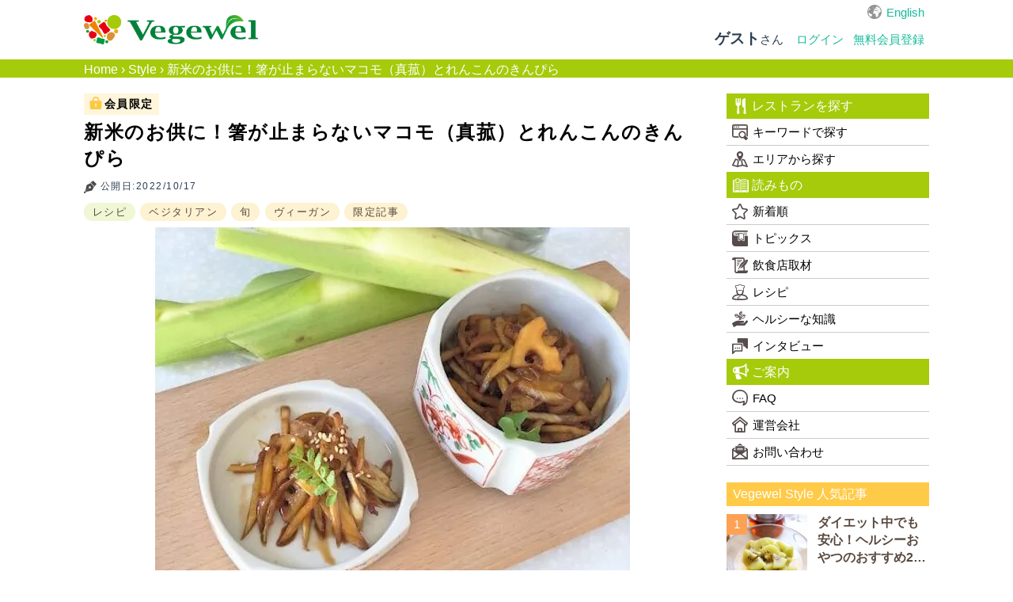

--- FILE ---
content_type: text/html; charset=utf-8
request_url: https://vegewel.com/ja/style/makomokinpira
body_size: 26115
content:
<!DOCTYPE html><html dir="ltr" prefix:fb="http://www.facebook.com/2008/fbml" xmlns:og="http://ogp.me/ns#"><head><meta content="IE=Edge" http-equiv="X-UA-Compatible" /><meta content="width=device-width, initial-scale=1.0" name="viewport" /><meta content="2c8beea36ee4bf660521e044502f3fd5" name="p:domain_verify" /><link href="https://connect.facebook.net" rel="preconnect" /><meta charset="UTF-8" /><meta content="NOYDIR" name="ROBOTS" /><meta content="NOODP" name="ROBOTS" /><link href="https://vegewel.com/ja/style/makomokinpira" rel="canonical" /><title>新米のお供に！箸が止まらないマコモ（真菰）とれんこんのきんぴら</title>
<meta name="description" content="知る人ぞ知る、今注目の野菜「マコモ」。 マコモはイネ科の多年草で、水際で育つ植物です。根元にできる茎の部分を食します。 マコモダケとも呼ばれ、この季節だけのお楽しみ。柔らかくてみずみずしく、ほんのり甘い魅惑の味です。 柔らかいタケノコとエリンギの間のような食感で、様々なお料理と相性が良いです。 マコモは「神の宿る草」と呼ばれ、「万葉集」や「古事記」にも登場します。葉は出雲大社をはじめとした神社のし">
<meta name="keywords" content="ベジタリアン, ヴィーガン, ビーガン, グルテンフリー, マクロビオティック, オーガニック, アレルギー, レストラン, 飲食店, プラントベース">
<meta property="og:title" content="新米のお供に！箸が止まらないマコモ（真菰）とれんこんのきんぴら ：ヴィーガン・ベジタリアンレシピやプラントベース食品の情報をお届け：Vegewel Style">
<meta property="og:type" content="website">
<meta property="og:url" content="https://vegewel.com/ja/style/makomokinpira">
<meta property="og:image" content="https://vegewel.com/ja/style_article_image/39944">
<meta property="og:site_name" content="Vegewel">
<meta property="og:description" content="知る人ぞ知る、今注目の野菜「マコモ」。
マコモはイネ科の多年草で、水際で育つ植物です。根元にできる茎の部分を食します。
マコモダケとも呼ばれ、この季節だけのお楽しみ。柔らかくてみずみずしく、ほんのり甘い魅惑の味です。
柔らかいタケノコとエリンギの間のような食感で、様々なお料理と相性が良いです。

マコモは「神の宿る草」と呼ばれ、「万葉集」や「古事記」にも登場します。葉は出雲大社をはじめとした神社のし">
<meta property="og:locale" content="en_US">
<meta name="twitter:card" content="summary_large_image">
<meta name="twitter:site" content="@vegewel1">
<meta name="twitter:player" content="@vegewel1"><meta content="493733024159564" property="fb:app_id" /><meta name="csrf-param" content="authenticity_token" />
<meta name="csrf-token" content="Q3XglP+mw3lyjadksc0YvUaKfv+TIBfqStm7keoRwNvJm9OYylQ2weY0ErqRc0LdqzXQTt7ksdPE4cYgdihiQQ==" />  <!-- Google Tag Manager -->
  <script>(function(w,d,s,l,i){w[l]=w[l]||[];w[l].push({'gtm.start':
          new Date().getTime(),event:'gtm.js'});var f=d.getElementsByTagName(s)[0],
      j=d.createElement(s),dl=l!='dataLayer'?'&l='+l:'';j.async=true;j.src=
      'https://www.googletagmanager.com/gtm.js?id='+i+dl;f.parentNode.insertBefore(j,f);
  })(window,document,'script','dataLayer','GTM-KV8QHGTW');</script>
  <!-- End Google Tag Manager -->
<!--[if lt IE 9]><script src="http://html5shim.googlecode.com/svn/trunk/html5.js"></script><![endif]--><link rel="stylesheet" media="all" href="/assets/application-f5e32c327b2736e37a53e592a185bc8ae90c811472a94642d75bdc9b84513513.css" /><link rel="stylesheet" media="all" href="/assets/flatly-d7e455150a6cd48c9ce780d703afa3d38e43cea5341a0897ed9d6c8b797e10da.css" /><script src="https://code.jquery.com/jquery-3.6.0.min.js"></script><script src="/assets/application-7202924b8cdf961272b81e3425905efe278b7b6db6a65572fdb7bfd7f02a91ea.js" defer="defer"></script><script async="async" crossorigin="anonymous" defer="defer" integrity="sha512-q583ppKrCRc7N5O0n2nzUiJ+suUv7Et1JGels4bXOaMFQcamPk9HjdUknZuuFjBNs7tsMuadge5k9RzdmO+1GQ==" referrerpolicy="no-referrer" src="//cdnjs.cloudflare.com/ajax/libs/lazysizes/5.3.2/lazysizes.min.js"></script>  <script async src="https://pagead2.googlesyndication.com/pagead/js/adsbygoogle.js?client=ca-pub-2905110893748618"
     crossorigin="anonymous"></script>
</head><body>  <!-- Google Tag Manager (noscript) -->
  <noscript><iframe src="https://www.googletagmanager.com/ns.html?id=GTM-KV8QHGTW"
                    height="0" width="0" style="display:none;visibility:hidden"></iframe></noscript>
  <!-- End Google Tag Manager (noscript) -->
<div class="layer"></div><div id="button"><div class="menu-trigger"><span></span><span></span><span></span></div></div><nav class="navbar navbar-default"><ul class="hidden-sm hidden-md navbar-fixed-top" id="sp_nav"><li><a class="restaurant" href="/ja/restaurant/">レストラン</a></li><li><a class="shopping" href="https://www.cotta.jp/tomorrow/?vegeweltop" target="_blank">お買い物</a></li><li><a class="reading" href="/ja/style">読みもの</a></li><li><p>メニュー</p></li></ul><div class="container"><div id="header_wrap"><div class="navbar-header"><a class="navbar-brand" href="/ja"><img alt="Vegewel" height="113" src="/logo4.png" width="670" /></a></div><div id="slide_menu"><div class="hidden-xs" id="top_nav"><div id="lang"><a href="/en/style">English</a></div></div><ul class="nav navbar-nav hidden-xs"><li class="login"><div class="logged"><span><b>ゲスト</b>さん</span></div></li><li><a class="navbar-login" href="/ja/users/sign_in">ログイン</a></li><li><a class="navbar-login" href="/ja/users/sign_up">無料会員登録</a></li></ul></div></div></div></nav><div id="bread"><div class="breadcrumbs"><a href="/ja">Home</a> &rsaquo; <a href="/ja/style">Style</a> &rsaquo; <span class="current">新米のお供に！箸が止まらないマコモ（真菰）とれんこんのきんぴら</span></div></div><div id="content"><link rel="stylesheet" media="all" href="/assets/style/posts-0afe73b1f7ac3441324016ff8ca585f21cb68ce9a2c2b23564178e99b90ed871.css" /><script src="/assets/application-7202924b8cdf961272b81e3425905efe278b7b6db6a65572fdb7bfd7f02a91ea.js"></script><div class="breadcrumb-secret" style="display:none;"></div><div id="wrap"><div class="container"><div id="primary"><div id="contents"><div class="article_main" id="main"><div id="main_column"><div class="members_only">会員限定</div><h1>新米のお供に！箸が止まらないマコモ（真菰）とれんこんのきんぴら</h1><div class="sub_info"><p class="updated">公開日:2022/10/17</p><div id="cat"><span class="category"><a href="/ja/style/categories/recipe">レシピ</a></span><span class="tag"><a href="/ja/style/tags/vegetarian">ベジタリアン</a><a href="/ja/style/tags/%25e6%2597%25ac">旬</a><a href="/ja/style/tags/%25e3%2583%25b4%25e3%2582%25a3%25e3%2583%25bc%25e3%2582%25ac%25e3%2583%25b3">ヴィーガン</a><a href="/ja/style/tags/exclusive">限定記事</a></span></div></div><div class="eyecatch"><img src="https://ik.imagekit.io/ftoobeznjtf/tr:w-600/39944" /></div><div id="sns-share"><a class="share-icon twitter-share" href="https://twitter.com/share?url=https://vegewel.com/ja/style/makomokinpira&amp;text=新米のお供に！箸が止まらないマコモ（真菰）とれんこんのきんぴら ：ヴィーガン・ベジタリアンレシピやプラントベース食品の情報をお届け：Vegewel Style" rel="nofollow noopener" target="_blank">Tweet</a><a class="share-icon facebook-share" href="https://www.facebook.com/sharer/sharer.php?u=https://vegewel.com/ja/style/makomokinpira" rel="nofollow noopener" target="_blank">Share</a><a class="share-icon line-share" href="http://line.me/R/msg/text/?新米のお供に！箸が止まらないマコモ（真菰）とれんこんのきんぴら ：ヴィーガン・ベジタリアンレシピやプラントベース食品の情報をお届け：Vegewel Style%0ahttps://vegewel.com/ja/style/makomokinpira" rel="nofollow noopener" target="_blank">Share</a></div><i class="bi bi-twitter"></i><div class="article"><p>知る人ぞ知る、今注目の野菜「マコモ」。</p><p>マコモはイネ科の多年草で、水際で育つ植物です。根元にできる茎の部分を食します。</p><p>マコモダケとも呼ばれ、この季節だけのお楽しみ。柔らかくてみずみずしく、ほんのり甘い魅惑の味です。</p><p>柔らかいタケノコとエリンギの間のような食感で、様々なお料理と相性が良いです。</p><p><img loading="lazy" class="alignnone size-full wp-image-39948" src="https://style.vegewel.com/wp-content/uploads/2022/10/9210e0d6fb8587347351c1775dc612c0.jpg" alt="" width="401" height="500" srcset="https://style.vegewel.com/wp-content/uploads/2022/10/9210e0d6fb8587347351c1775dc612c0.jpg 401w, https://style.vegewel.com/wp-content/uploads/2022/10/9210e0d6fb8587347351c1775dc612c0-241x300.jpg 241w, https://style.vegewel.com/wp-content/uploads/2022/10/9210e0d6fb8587347351c1775dc612c0-160x200.jpg 160w" sizes="(max-width: 401px) 100vw, 401px"><br>
マコモは「神の宿る草」と呼ばれ、「万葉集」や「古事記」にも登場します。葉は出雲大社をはじめとした神社のしめ縄にも使われるなど、日本でも古くから親しまれてきた植物です。</p><p>食物繊維や栄養素が豊富に含まれており、薬草としても使われています。</p><p>スーパーなどで売られることはなかなかありませんが、道の駅や自然食品店、お取り寄せなどでも購入できるので、ぜひ探してみてくださいね。</p><p><img loading="lazy" class="alignnone size-full wp-image-39949" src="https://style.vegewel.com/wp-content/uploads/2022/10/e3c89eb7971ca3cc328d8b984346dfbc.jpg" alt="" width="500" height="375" srcset="https://style.vegewel.com/wp-content/uploads/2022/10/e3c89eb7971ca3cc328d8b984346dfbc.jpg 500w, https://style.vegewel.com/wp-content/uploads/2022/10/e3c89eb7971ca3cc328d8b984346dfbc-300x225.jpg 300w, https://style.vegewel.com/wp-content/uploads/2022/10/e3c89eb7971ca3cc328d8b984346dfbc-200x150.jpg 200w" sizes="(max-width: 500px) 100vw, 500px"><br>
マコモは、採れたてをそのまま魚焼きグリルなどで素焼きして食べるのが最高においしいですが、天ぷら、お吸い物、炊き込みご飯、ペペロンチーノなど和洋中どのようなお料理にも合います。</p><p><img loading="lazy" class="alignnone size-full wp-image-39941" src="https://style.vegewel.com/wp-content/uploads/2022/10/06793d7884ecf9453352347f9b2c2755.jpg" alt="" width="500" height="375" srcset="https://style.vegewel.com/wp-content/uploads/2022/10/06793d7884ecf9453352347f9b2c2755.jpg 500w, https://style.vegewel.com/wp-content/uploads/2022/10/06793d7884ecf9453352347f9b2c2755-300x225.jpg 300w, https://style.vegewel.com/wp-content/uploads/2022/10/06793d7884ecf9453352347f9b2c2755-200x150.jpg 200w" sizes="(max-width: 500px) 100vw, 500px"><br>
今日は、この季節にいたわりたい肺や大腸のケアにも適した「マコモとれんこんのきんぴら」をご紹介します。</p><p>ヘルシーで、新米にもピッタリなごはんのお供。シンプルな材料で簡単にできるのにとってもおいしく、作り置き惣菜としてもおすすめです。</p><div id="toc_container" class="no_bullets">
<p class="toc_title">目次/Contents</p>
<ul class="toc_list">
<li><a href="#i"><span class="toc_number toc_depth_1">1</span> 材料</a></li>
<li><a href="#i-2"><span class="toc_number toc_depth_1">2</span> 作り方</a></li>
<li><a href="#i-3"><span class="toc_number toc_depth_1">3</span> ベジレシピ一覧</a></li>
<li><a href="#Vegewel"><span class="toc_number toc_depth_1">4</span> Vegewelでレストラン検索</a></li>
</ul>
</div><div id="need_membership"><p>この記事は Vegewel 会員限定です。会員登録いただくと、全てのコンテンツを無料で閲覧できます。</p><div class="sign_up_btn"><a href="/ja/users/sign_up">今すぐ無料会員登録</a></div><div class="log_in_btn"><p>会員の方はこちら</p><a href="/ja/users/sign_in">ログイン</a></div></div></div><div class="related_post"><ul class="loop_post"><li class="loop_post_item"><div class="style_articles"><div class="blog_image clip"><a title="野菜と乳酸菌がいっぱい！「水キムチ」がダイエットに良いとされる理由 ～基本の水キムチの素と二種類の水キムチ～" href="/ja/style/kimchi"><img data-src="https://ik.imagekit.io/ftoobeznjtf/tr:w-200/24162" class="lazyload" src="https://ik.imagekit.io/ftoobeznjtf/tr:w-200/24162" /></a></div><div class="post"><div class="blog_title"><span><a title="野菜と乳酸菌がいっぱい！「水キムチ」がダイエットに良いとされる理由 ～基本の水キムチの素と二種類の水キムチ～" href="/ja/style/kimchi">野菜と乳酸菌がいっぱい！「水キムチ」がダイエットに良いとされる理由 ～基本の水キムチの素と二種類の水キムチ～</a></span></div></div></div></li><li class="loop_post_item"><div class="style_articles"><div class="blog_image clip"><a title="蓮根の持つエネルギー／肺との関係〜しあわせこよみごはん 〜" href="/ja/style/shiawasekoyomigohan-20171103"><img data-src="https://ik.imagekit.io/ftoobeznjtf/tr:w-200/8063" class="lazyload" src="https://ik.imagekit.io/ftoobeznjtf/tr:w-200/8063" /></a></div><div class="post"><div class="blog_title"><span><a title="蓮根の持つエネルギー／肺との関係〜しあわせこよみごはん 〜" href="/ja/style/shiawasekoyomigohan-20171103">蓮根の持つエネルギー／肺との関係〜しあわせこよみごはん 〜</a></span></div></div></div></li><li class="loop_post_item"><div class="style_articles"><div class="blog_image clip"><a title="大好きな定番パスタをプラントベースで！ヴィーガンパスタレシピ8選。" href="/ja/style/veganpasta-recipe"><img data-src="https://ik.imagekit.io/ftoobeznjtf/tr:w-200/30568" class="lazyload" src="https://ik.imagekit.io/ftoobeznjtf/tr:w-200/30568" /></a></div><div class="post"><div class="blog_title"><span><a title="大好きな定番パスタをプラントベースで！ヴィーガンパスタレシピ8選。" href="/ja/style/veganpasta-recipe">大好きな定番パスタをプラントベースで！ヴィーガンパスタレシピ8選。</a></span></div></div></div></li><li class="loop_post_item"><div class="style_articles"><div class="blog_image clip"><a title="土用の時期：胃の不調、逆流性食道炎について〜しあわせこよみごはん〜" href="/ja/style/shiawasekoyomigohan-20181028"><img data-src="https://ik.imagekit.io/ftoobeznjtf/tr:w-200/22694" class="lazyload" src="https://ik.imagekit.io/ftoobeznjtf/tr:w-200/22694" /></a></div><div class="post"><div class="blog_title"><span><a title="土用の時期：胃の不調、逆流性食道炎について〜しあわせこよみごはん〜" href="/ja/style/shiawasekoyomigohan-20181028">土用の時期：胃の不調、逆流性食道炎について〜しあわせこよみごはん〜</a></span></div></div></div></li></ul></div><div id="author_wrap"><div class="author"><img alt="千葉芽弓／Miyumi Chiba" class="lazyload" data-src="/ja/style_author_image/18" /><h3>千葉芽弓／Miyumi Chiba</h3></div><div><p>千葉芽弓（Miyumi Chiba）
<br />ベジフードプロデューサー
<br />Vegewel プロデューサー
<br />Tokyo Smile Veggies 主宰</p>

<p>日本に根付いた伝統食を生かしたベジ・ヴィーガン食から健康や環境保護などの社会問題の解決や、ダイバーシティとしての真のおもてなしを目指し、メニューコンサルタント・製品開発・食育を行う。</p></div><p class="link"><a href="/ja/style/author/chiba">投稿者の記事一覧</a></p></div><div id="article_link"><div class="prev_article"><div class="prev">前の記事</div><a href="/ja/style/goodlifefair2022">【GOOD LIFE フェア 2022】「これならできそう」「これ、いいかも」が見つかる場所。</a></div><div class="next_article"><div class="next">次の記事</div><a href="/ja/style/cocorie2022">【ヴィーガン＆グルテンフリーの焼き菓子セット】喫茶ココリエ×Good Good Martのコラボスイーツを限定販売！</a></div></div></div></div></div><div id="sidebar"><div class="sidebar_wrap"><div class="hidden-sm hidden-md" id="user_name"><div class="logged"><span><b>ゲスト</b>さん</span></div><span><a class="navbar-login" href="/ja/users/sign_in">ログイン・無料会員登録</a></span></div><aside><div id="side_menu"><h4 class="icon"><img alt="レストランを探す" class="lazyload" data-src="https://vegewel.com/assets/restaurant_icon-509896907f5f8a9f8dcdbea4f4437987285fe7925d3ae192172c37a566e368f7.svg" />レストランを探す</h4><ul><li><a class="icon" href="/ja/restaurant/"><img alt="キーワードで探す" class="lazyload" data-src="https://vegewel.com/assets/guide_icon-7665a5adbdb2e264de175191b3ba00c7fc69602b4d6caadb60c72597825e7562.svg" />キーワードで探す</a></li><li><a class="icon" href="/ja/area/"><img alt="エリアから探す" class="lazyload" data-src="https://vegewel.com/assets/map_icon-6103b8ec59b2353b616b8440608943d0f899b47450e655da2a1e5b5abc68f9ed.svg" />エリアから探す</a></li></ul><h4 class="icon"><img alt="読みもの" class="lazyload" data-src="https://vegewel.com/assets/book_icon-41fac79b1dc882c6dca60cc3353be99ec9b98b3945342e652a31d9117aa87584.svg" />読みもの</h4><ul><li><a class="icon" href="/ja/style/all"><img alt="新着順" class="lazyload" data-src="https://vegewel.com/assets/star_icon-b9d4562997e776a2ccdabcf4880472b18f7d38860e7ea035bc36168e4f79a089.svg" />新着順</a></li><li><a href='/ja/style/categories/topics' class='icon'><img class='lazyload' data-src='/topics_icon.svg' alt='トピックス'>トピックス</a></li><li><a href='/ja/style/categories/restaurants' class='icon'><img class='lazyload' data-src='/letter_icon.svg' alt='飲食店取材'>飲食店取材</a></li><li><a href='/ja/style/categories/recipe' class='icon'><img class='lazyload' data-src='/chef_icon.svg' alt='レシピ'>レシピ</a></li><li><a href='/ja/style/categories/healthy' class='icon'><img class='lazyload' data-src='/growth_icon.svg' alt='ヘルシーな知識'>ヘルシーな知識</a></li><li><a href='/ja/style/categories/interview' class='icon'><img class='lazyload' data-src='/bubbles_icon.svg' alt='インタビュー'>インタビュー</a></li></ul><h4 class="icon"><img alt="ご案内" class="lazyload" data-src="https://vegewel.com/assets/info_icon-92747071a94e11cf7ef622b0ddd9ee2bdf280aa590dbd47e6da16ca57ead9aa5.svg" />ご案内</h4><ul><li><a class="icon" href="/ja/faq"><img alt="FAQ" class="lazyload" data-src="https://vegewel.com/assets/faq_icon-dc932341b0d14230319a1c04b151f0296a4c8fbc4b9a02dd85bdc885115ea61c.svg" />FAQ</a></li><li><a class="icon" href="/ja/about_us"><img alt="運営会社" class="lazyload" data-src="https://vegewel.com/assets/company_icon-21a161fcf871e6b7791262b5ef1e4b92ad9a8fcb779ef3c9509a2454cdaab4dc.svg" />運営会社</a></li><li><a class="icon" href="/ja/inquiry" target="_blank"><img alt="お問い合わせ" class="lazyload" data-src="https://vegewel.com/assets/mail_icon-84b8546e2d6c007cca713f73f0e02a1c23ed6b0247e4644a407040cc2cde552a.svg" />お問い合わせ</a></li></ul></div></aside><div id="style_sidebar"><div id="ranking"><h2>Vegewel Style 人気記事</h2><div class="blog_post articles_popular"><div class="popular_style_articles"><div class="blog_image clip"><img alt="ダイエット中でも安心！ヘルシーおやつのおすすめ20商品" src="https://ik.imagekit.io/ftoobeznjtf/tr:w-600/48370" /></div><div class="post"><div class="orient"><p class="blog_title"><a href="/ja/style/diet-snacks?utm_source=vegewel&amp;utm_medium=restaurant&amp;utm_campaign=restaurant_footer">ダイエット中でも安心！ヘルシーおやつのおすすめ20商品</a></p><span class="date"><a href="/ja/style/diet-snacks">2024/07/03</a></span></div></div><span class="num">1</span></div><div class="popular_style_articles"><div class="blog_image clip"><img alt="今さら聞けない「ヴィーガン」と「ベジタリアン」の違い！" src="https://ik.imagekit.io/ftoobeznjtf/tr:w-600/2341" /></div><div class="post"><div class="orient"><p class="blog_title"><a href="/ja/style/vegan-vegetarian?utm_source=vegewel&amp;utm_medium=restaurant&amp;utm_campaign=restaurant_footer">今さら聞けない「ヴィーガン」と「ベジタリアン」の違い！</a></p><span class="date"><a href="/ja/style/vegan-vegetarian">2020/02/01</a></span></div></div><span class="num">2</span></div><div class="popular_style_articles"><div class="blog_image clip"><img alt="ひまわり油とは？他の油との違いや特徴・注意点などを解説" src="https://ik.imagekit.io/ftoobeznjtf/tr:w-600/41294" /></div><div class="post"><div class="orient"><p class="blog_title"><a href="/ja/style/sunfloweroil?utm_source=vegewel&amp;utm_medium=restaurant&amp;utm_campaign=restaurant_footer">ひまわり油とは？他の油との違いや特徴・注意点などを解説</a></p><span class="date"><a href="/ja/style/sunfloweroil">2022/11/14</a></span></div></div><span class="num">3</span></div><div class="popular_style_articles"><div class="blog_image clip"><img alt="ジャスミンティーの効能とは？栄養と美味しい淹れ方をご紹介" src="https://ik.imagekit.io/ftoobeznjtf/tr:w-600/43955" /></div><div class="post"><div class="orient"><p class="blog_title"><a href="/ja/style/jasmintea?utm_source=vegewel&amp;utm_medium=restaurant&amp;utm_campaign=restaurant_footer">ジャスミンティーの効能とは？栄養と美味しい淹れ方をご紹介</a></p><span class="date"><a href="/ja/style/jasmintea">2023/05/23</a></span></div></div><span class="num">4</span></div><div class="popular_style_articles"><div class="blog_image clip"><img alt="アボカドの黒い部分は食べられる？食べ頃か腐敗しているかの判断ポイント" src="https://ik.imagekit.io/ftoobeznjtf/tr:w-600/45873" /></div><div class="post"><div class="orient"><p class="blog_title"><a href="/ja/style/avocado-black?utm_source=vegewel&amp;utm_medium=restaurant&amp;utm_campaign=restaurant_footer">アボカドの黒い部分は食べられる？食べ頃か腐敗しているかの判断ポイント</a></p><span class="date"><a href="/ja/style/avocado-black">2023/08/10</a></span></div></div><span class="num">5</span></div></div><script>$(document).ready(function(){
   $(".style_articles").click(function(){
       if($(this).find("a").attr("target")=="_blank"){
           window.open($(this).find("a").attr("href"), '_blank');
       }else{
           window.location=$(this).find("a").attr("href");
       }
   return false;
   });

})</script></div><div id="rss"><a target="_blank" href="/ja/style/rss"><img data-src="https://vegewel.com/assets/rss-8b6091c1ad7a193a34c02bb828bb4764b66d9e25c1627d2fc8cbe5d26fbf0dd4.svg" class="lazyload" src="" /></a></div></div><div id="sub_menu"><ul><li><a href="/ja/privacy"><img alt="プライバシーポリシー" class="lazyload" data-src="https://vegewel.com/assets/arrow_icon-711486a589283a6f7386b770eadf7f69c231ba4facdb82c5509b056dc00b019d.svg" />個人情報保護方針</a></li><li><a href="/ja/terms"><img alt="利用規約" class="lazyload" data-src="https://vegewel.com/assets/arrow_icon-711486a589283a6f7386b770eadf7f69c231ba4facdb82c5509b056dc00b019d.svg" />利用規約</a></li></ul></div></div></div></div></div></div><!--| Javascripts
| \==================================================--><!--Placed at the end of the document so the pages load faster--><script src="/assets/flatly-c6e9fbee4c7e11ed04abfec9908d835ad81ace46206d706296c5ff26fce9e445.js"></script></div><footer id="footer"><ul id="sns"><li><a href="https://www.instagram.com/vegewel_plantbased/" target="_blank"><img alt="instagram" class="lazyload" data-src="https://vegewel.com/assets/instagram-ececab19c422853e5d1d748cf4f0397b89acd2655d6f5154483db71616c42a66.svg" height="34" width="34" /></a></li></ul><div class="footer"><div class="container"><div id="f_logo"><img alt="Vegewel" class="lazyload" data-src="/logo_w.png" height="38" width="223" /></div><small class="copyright"><span>&copy;</span><span>2026</span><span>cotta Co., Ltd.</span></small></div></div></footer></body><script>window.onload = function() {
  $('.menu-trigger').on('click',function(){
    if($(this).hasClass('active')){
      $(this).removeClass('active');
      $('#wrapper').removeClass('open');
      $('#sidebar').removeClass('open');
      $('.layer').removeClass('open');
    } else {
      $(this).addClass('active');
      $('#wrapper').addClass('open');
      $('#sidebar').addClass('open');
      $('.layer').addClass('open');
    }
  });
  $('.layer').on('click',function(){
    if($(this).hasClass('open')){
      $(this).removeClass('open');
      $('.menu-trigger').removeClass('active');
      $('#wrapper').removeClass('open');
      $('#sidebar').removeClass('open');
    }
  });

  $(function(){
    var headerHight = 62; //ヘッダの高さ
    $('a[href^="#"]').click(function(){
      var href= $(this).attr("href");
      var target = $(href == "#" || href == "" ? 'html' : href);
      var position = target.offset().top-headerHight; //ヘッダの高さ分位置をずらす
      $("html, body").animate({scrollTop:position}, 550, "swing");
      return false;
    });
  });

  $(window).on('load',function(){
    var path = location.pathname;
    if (path.includes('/checkout/') || path.includes('/users/edit')){
      $("body").attr("media", "(min-width:768px)");
      $("body").attr("style", "padding-top: 0px;");
    }
  });

  window.lazySizesConfig = window.lazySizesConfig || {};
  lazySizesConfig.loadMode=1;
  lazySizesConfig.loadHidden= false;
}</script></html>

--- FILE ---
content_type: text/html; charset=utf-8
request_url: https://www.google.com/recaptcha/api2/aframe
body_size: 180
content:
<!DOCTYPE HTML><html><head><meta http-equiv="content-type" content="text/html; charset=UTF-8"></head><body><script nonce="usgTe_E9cJebAeiI0lFhmA">/** Anti-fraud and anti-abuse applications only. See google.com/recaptcha */ try{var clients={'sodar':'https://pagead2.googlesyndication.com/pagead/sodar?'};window.addEventListener("message",function(a){try{if(a.source===window.parent){var b=JSON.parse(a.data);var c=clients[b['id']];if(c){var d=document.createElement('img');d.src=c+b['params']+'&rc='+(localStorage.getItem("rc::a")?sessionStorage.getItem("rc::b"):"");window.document.body.appendChild(d);sessionStorage.setItem("rc::e",parseInt(sessionStorage.getItem("rc::e")||0)+1);localStorage.setItem("rc::h",'1768579298239');}}}catch(b){}});window.parent.postMessage("_grecaptcha_ready", "*");}catch(b){}</script></body></html>

--- FILE ---
content_type: image/svg+xml
request_url: https://vegewel.com/assets/book_icon-41fac79b1dc882c6dca60cc3353be99ec9b98b3945342e652a31d9117aa87584.svg
body_size: 1389
content:
<svg xmlns="http://www.w3.org/2000/svg" width="26" height="23" viewBox="0 0 26 23">
  <g id="book" transform="translate(-85.333 -241.373)">
    <path id="パス_122" data-name="パス 122" d="M110.238,241.967h-1.063c.121.07.217.115.225.123a.619.619,0,0,1,.3.548v18.033a.663.663,0,0,1-.25.528.5.5,0,0,1-.531.029,11.915,11.915,0,0,0-10.333,0c-.039.02-.1.02-.143.045-.053,0-.068.02-.1.02h-.021c-.032,0-.046-.02-.078-.02-.053-.025-.11-.025-.171-.045a11.083,11.083,0,0,0-5.152-1.178,11.265,11.265,0,0,0-5.184,1.178.464.464,0,0,1-.242.065.511.511,0,0,1-.282-.094.648.648,0,0,1-.257-.528V242.638a.619.619,0,0,1,.3-.548c.011-.008.1-.053.221-.123H86.424a1.18,1.18,0,0,0-1.091,1.244v18.082a1.18,1.18,0,0,0,1.091,1.244h23.814a1.18,1.18,0,0,0,1.095-1.244V243.211A1.18,1.18,0,0,0,110.238,241.967Z" transform="translate(0 1.836)" fill="#fff"/>
    <path id="パス_123" data-name="パス 123" d="M92.289,250.072a.589.589,0,0,1-.278-.065l-2.193-1.1-2.222,1.1a.589.589,0,0,1-.6-.025.626.626,0,0,1-.3-.524v-6.224c0-.074.041-1.862,3.118-1.862s3.089,1.788,3.089,1.862v6.224a.65.65,0,0,1-.282.524A.7.7,0,0,1,92.289,250.072Zm-2.471-7.459c-1.42,0-1.849.422-1.878.663l.012,5.172,1.588-.8a.615.615,0,0,1,.548,0l1.592.8v-5.213C91.643,243.034,91.217,242.613,89.818,242.613Z" transform="translate(3.318 0)" fill="#fff"/>
    <path id="パス_124" data-name="パス 124" d="M107.757,242.99a11.6,11.6,0,0,0-5.525-1.314,12.21,12.21,0,0,0-5.316,1.191,11.584,11.584,0,0,0-2.7-.908,1.381,1.381,0,0,1,.049.34v.937a11.125,11.125,0,0,1,2.136.712v16.69a12.723,12.723,0,0,0-4.771-.929,12.578,12.578,0,0,0-4.771.929v-16.69a10.007,10.007,0,0,1,2.112-.728V242.3a1.381,1.381,0,0,1,.049-.34,10.222,10.222,0,0,0-2.932,1.031.622.622,0,0,0-.3.548V261.57a.653.653,0,0,0,.251.528.493.493,0,0,0,.276.094.446.446,0,0,0,.237-.065,10.846,10.846,0,0,1,5.075-1.178,10.672,10.672,0,0,1,5.043,1.178,1.73,1.73,0,0,1,.168.045c.031,0,.045.02.077.02h.021c.031,0,.045-.02.1-.02.042-.025.1-.025.14-.045a11.442,11.442,0,0,1,10.115,0,.48.48,0,0,0,.52-.029.668.668,0,0,0,.244-.528V243.538A.622.622,0,0,0,107.757,242.99Zm-.771,17.648a12.551,12.551,0,0,0-4.754-.929,12.755,12.755,0,0,0-4.771.929v-16.69a11.6,11.6,0,0,1,9.525,0Z" transform="translate(1.41 0.937)" fill="#fff"/>
    <path id="パス_125" data-name="パス 125" d="M93.378,246.867l-.11,0a15.2,15.2,0,0,0-5.986,0,.631.631,0,0,1-.724-.511.614.614,0,0,1,.5-.716,16.739,16.739,0,0,1,6.445,0,.6.6,0,0,1,.491.716A.629.629,0,0,1,93.378,246.867Z" transform="translate(2.903 12.211)" fill="#fff"/>
    <path id="パス_126" data-name="パス 126" d="M93.378,246.133a.521.521,0,0,1-.11-.008,15.35,15.35,0,0,0-5.986,0,.616.616,0,0,1-.724-.491.632.632,0,0,1,.5-.732,16.742,16.742,0,0,1,6.445,0,.618.618,0,0,1,.491.732A.64.64,0,0,1,93.378,246.133Z" transform="translate(2.903 9.942)" fill="#fff"/>
    <path id="パス_127" data-name="パス 127" d="M93.378,245.4c-.033,0-.074-.02-.11-.02a15.673,15.673,0,0,0-5.986,0,.616.616,0,1,1-.221-1.211,16.584,16.584,0,0,1,6.445,0,.6.6,0,0,1,.491.72A.63.63,0,0,1,93.378,245.4Z" transform="translate(2.903 7.676)" fill="#fff"/>
    <path id="パス_128" data-name="パス 128" d="M96.409,246.867l-.115,0a15.074,15.074,0,0,0-5.962,0,.63.63,0,0,1-.728-.511.6.6,0,0,1,.5-.716,16.613,16.613,0,0,1,6.42,0,.614.614,0,0,1,.5.716A.625.625,0,0,1,96.409,246.867Z" transform="translate(10.183 12.211)" fill="#fff"/>
    <path id="パス_129" data-name="パス 129" d="M96.409,246.128h-.115a15.385,15.385,0,0,0-5.962,0,.608.608,0,0,1-.728-.487.614.614,0,0,1,.5-.732,16.942,16.942,0,0,1,6.42,0,.614.614,0,0,1-.11,1.219Z" transform="translate(10.183 9.983)" fill="#fff"/>
    <path id="パス_130" data-name="パス 130" d="M96.409,245.431a.411.411,0,0,1-.115-.02,15.071,15.071,0,0,0-5.962,0,.619.619,0,1,1-.233-1.215,16.457,16.457,0,0,1,6.42,0,.623.623,0,0,1-.11,1.236Z" transform="translate(10.183 7.747)" fill="#fff"/>
    <path id="パス_131" data-name="パス 131" d="M96.409,244.705c-.045,0-.086-.008-.115-.008a15.385,15.385,0,0,0-5.962,0,.624.624,0,0,1-.728-.507.61.61,0,0,1,.5-.72,16.616,16.616,0,0,1,6.42,0,.623.623,0,0,1-.11,1.236Z" transform="translate(10.183 5.514)" fill="#fff"/>
    <path id="パス_132" data-name="パス 132" d="M96.409,243.976a.469.469,0,0,1-.115-.008,15.225,15.225,0,0,0-5.962,0,.623.623,0,1,1-.233-1.223,16.942,16.942,0,0,1,6.42,0,.62.62,0,0,1-.11,1.232Z" transform="translate(10.183 3.29)" fill="#fff"/>
  </g>
</svg>


--- FILE ---
content_type: image/svg+xml
request_url: https://vegewel.com/assets/lock_icon-30add7bcc00a02220e7d59a2957b8cdb6b5afc9147b23c2c5014a2b3e5316837.svg
body_size: 706
content:
<!--?xml version="1.0" encoding="utf-8"?-->
<!-- Generator: Adobe Illustrator 18.0.0, SVG Export Plug-In . SVG Version: 6.00 Build 0)  -->

<svg version="1.1" id="_x32_" xmlns="http://www.w3.org/2000/svg" xmlns:xlink="http://www.w3.org/1999/xlink" x="0px" y="0px" viewBox="0 0 512 512" style="width: 256px; height: 256px; opacity: 1;" xml:space="preserve">
<style type="text/css">
	.st0{fill:#4B4B4B;}
</style>
<g>
	<path class="st0" d="M458.047,168.92h-63.358v-30.029c0-3.496-0.174-6.949-0.429-10.381h0.429C389.369,56.758,329.289,0,256.199,0
		c-0.067,0-0.133,0.006-0.2,0.006c-0.067,0-0.133-0.006-0.2-0.006c-73.089,0-133.169,56.758-138.49,128.51h0.428
		c-0.255,3.432-0.428,6.885-0.428,10.381v30.029H53.953c-22.718,0-40.801,19.029-39.644,41.719l14.394,263.689
		C29.78,495.438,47.21,512,68.347,512h375.306c21.137,0,38.566-16.562,39.644-37.672l14.395-263.689
		C498.849,187.949,480.765,168.92,458.047,168.92z M276.618,341.822v57.459c0,9.893-8.095,17.988-17.988,17.988h0
		c-9.894,0-17.988-8.096-17.988-17.988v-57.459c-11.579-6.385-19.517-18.561-19.517-32.719c0-20.713,16.792-37.506,37.505-37.506
		s37.505,16.793,37.505,37.506C296.135,323.262,288.198,335.438,276.618,341.822z M339.331,168.92H172.669v-30.029
		c0-45.988,37.367-83.418,83.33-83.526c45.964,0.108,83.331,37.537,83.331,83.526V168.92z" style="fill: rgb(252, 201, 66);"></path>
</g>
</svg>


--- FILE ---
content_type: image/svg+xml
request_url: https://vegewel.com/topics_icon.svg
body_size: 2063
content:
<svg xmlns="http://www.w3.org/2000/svg" width="23" height="22.987" viewBox="0 0 23 22.987">
  <g id="book" transform="translate(-188.25 -13.292)">
    <path id="パス_146" data-name="パス 146" d="M196.256,15.814a1.972,1.972,0,0,0-.173-.8H189.2a1.918,1.918,0,0,0,.744.949h6.315Z" transform="translate(2.04 3.707)" fill="#564c4c"/>
    <path id="パス_147" data-name="パス 147" d="M198.484,15.013h-4.977a1.751,1.751,0,0,1,.186.8v.148h4.791a.475.475,0,1,0,0-.949Z" transform="translate(11.324 3.707)" fill="#564c4c"/>
    <path id="パス_148" data-name="パス 148" d="M194.38,25.039a.537.537,0,0,1-.274-.085.478.478,0,0,1-.2-.394V16.9a1.437,1.437,0,1,0-2.873,0h-.965a2.4,2.4,0,0,1,2.4-2.4h6.718a2.393,2.393,0,0,1,2.394,2.4v7.655A.483.483,0,0,1,200.9,25l-3.176-1.839-3.179,1.848A.368.368,0,0,1,194.38,25.039Zm0-9.573a2.4,2.4,0,0,1,.483,1.438v6.971l2.722-1.681a.525.525,0,0,1,.36.022l2.681,1.609V16.9a1.442,1.442,0,0,0-1.438-1.438Z" transform="translate(3.916 2.617)" fill="#564c4c"/>
    <path id="パス_149" data-name="パス 149" d="M192.941,14.3h-3a1.976,1.976,0,0,0-.741.962h2.523A3.312,3.312,0,0,1,192.941,14.3Z" transform="translate(2.046 2.178)" fill="#564c4c"/>
    <path id="パス_150" data-name="パス 150" d="M198.706,14.3h-5.3a3.349,3.349,0,0,1,1.2.962h4.1a.481.481,0,1,0,0-.962Z" transform="translate(11.102 2.178)" fill="#564c4c"/>
    <path id="パス_151" data-name="パス 151" d="M210.291,20.957h-3.835v1.915h2.877V34.365H193.047a2.879,2.879,0,0,1-2.88-2.873V21.9a4.727,4.727,0,0,0,2.88.968h3.813V20.957h-3.813a2.875,2.875,0,1,1,0-5.75h17.244a.957.957,0,1,0,0-1.915H193.047a4.8,4.8,0,0,0-4.8,4.791V31.491a4.8,4.8,0,0,0,4.8,4.788h17.244a.96.96,0,0,0,.959-.956V21.906A.959.959,0,0,0,210.291,20.957Z" transform="translate(0 0)" fill="#564c4c"/>
    <path id="パス_152" data-name="パス 152" d="M205.8,18.634V23.9a1.434,1.434,0,0,1-.656,1.2,1.423,1.423,0,0,1-1.359.11l-2.836-1.681-2.81,1.716a1.428,1.428,0,0,1-1.318-.173,1.425,1.425,0,0,1-.615-1.176V18.634h-3.813a3.828,3.828,0,0,1-3.839-3.823V28.219a3.834,3.834,0,0,0,3.839,3.832h17.244V18.634Z" transform="translate(0.655 3.272)" fill="#564c4c"/>
  </g>
</svg>
